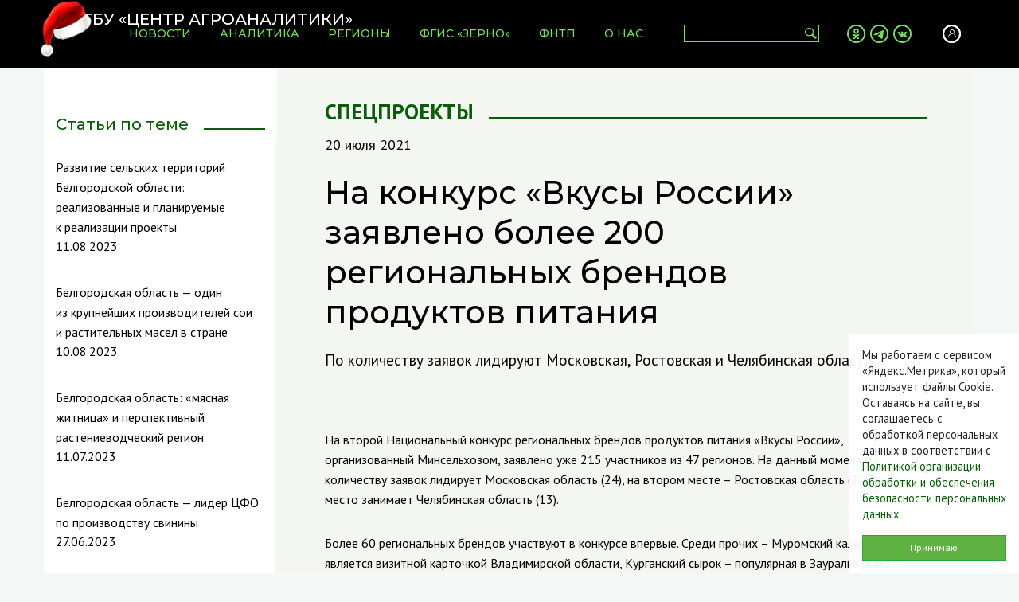

--- FILE ---
content_type: text/html; charset=UTF-8
request_url: https://specagro.ru/news/202107/na-konkurs-vkusy-rossii-zayavleno-bolee-200-regionalnykh-brendov-produktov-pitaniya
body_size: 34193
content:
<!DOCTYPE html>
<html class="h-100">
  <head>
    <meta charset="utf-8" />
<link rel="canonical" href="http://specagro.ru/news/202107/na-konkurs-vkusy-rossii-zayavleno-bolee-200-regionalnykh-brendov-produktov-pitaniya" />
<meta name="generator" content="SPCU" />
<meta name="description" content="По количеству заявок лидируют Московская, Ростовская и Челябинская области" />
<meta property="og:site_name" content="ФГБУ «Центр Агроаналитики»" />
<meta property="og:url" content="http://specagro.ru/news/202107/na-konkurs-vkusy-rossii-zayavleno-bolee-200-regionalnykh-brendov-produktov-pitaniya" />
<meta property="og:title" content="На конкурс «Вкусы России» заявлено более 200 региональных брендов продуктов питания" />
<meta property="og:description" content="По количеству заявок лидируют Московская, Ростовская и Челябинская области" />
<meta property="og:image" content="http://static.specagro.ru/cdn/ff/ArHjdWrHByNXdon8hGwvHBPwZ67SFfGNk_Dpt4q8LJ0/1626770466/public/2021-07/09aca6223d20f2091bbaad68923830e4-kopiya.jpg" />
<meta name="Generator" content="Drupal 8 (https://www.drupal.org)" />
<meta name="MobileOptimized" content="width" />
<meta name="HandheldFriendly" content="true" />
<meta name="viewport" content="width=device-width, initial-scale=1.0" />
<link rel="shortcut icon" href="//static.specagro.ru/cdn/ff/7a2odL-mvcLekFtFtskCZ_HXTXTwE0jY19cb1T8HMWg/1618135543/:relative:/themes/specagro/favicon.svg" type="image/svg+xml" />
<link rel="revision" href="http://specagro.ru/news/202107/na-konkurs-vkusy-rossii-zayavleno-bolee-200-regionalnykh-brendov-produktov-pitaniya" />

    <title>На конкурс «Вкусы России» заявлено более 200 региональных брендов продуктов питания | ФГБУ «Центр Агроаналитики»</title>
        <link rel="stylesheet" media="all" href="/modules/webform/css/webform.form.css?t7cva0" />
<link rel="stylesheet" media="all" href="/modules/webform/css/webform.element.details.toggle.css?t7cva0" />
<link rel="stylesheet" media="all" href="/modules/webform/css/webform.element.message.css?t7cva0" />
<link rel="stylesheet" media="all" href="/modules/paragraphs/css/paragraphs.unpublished.css?t7cva0" />
<link rel="stylesheet" media="all" href="/themes/specagro/css/bootstrap.min.css?t7cva0" />
<link rel="stylesheet" media="all" href="/themes/specagro/css/owl.carousel.min.css?t7cva0" />
<link rel="stylesheet" media="all" href="/themes/specagro/css/owl.theme.default.min.css?t7cva0" />
<link rel="stylesheet" media="all" href="/themes/specagro/css/lightslider.min.css?t7cva0" />
<link rel="stylesheet" media="all" href="/themes/specagro/css/lightgallery.min.css?t7cva0" />
<link rel="stylesheet" media="all" href="/themes/specagro/css/app.css?t7cva0" />
<link rel="stylesheet" media="all" href="/themes/specagro/css/fgis.css?t7cva0" />

    
<!--[if lte IE 8]>
<script src="/core/assets/vendor/html5shiv/html5shiv.min.js?v=3.7.3"></script>
<![endif]-->
<script src="/themes/specagro/js/redirects.js?t7cva0"></script>

  </head>
  <body class="d-flex flex-column h-100 node novost normal_mode">
                <header role="banner">
        <nav class="navbar navbar-expand-lg navbar-dark fixed-top">
            <div class="container px-0">
                      <a class="navbar-brand" href="/" rel="home">
      <img src="//static.specagro.ru/cdn/ff/iHLZFGAr0i6l9EOymsHvL1C6D2X3oi7RQlXjoyyuqRI/1576600942/:relative:/themes/specagro/logo.svg" alt="ФГБУ «Центр Агроаналитики»" title="ФГБУ «Центр Агроаналитики»" />
            <img id="logo_ny" src="/themes/specagro/hat_ny.png" alt="ФГБУ «Центр Агроаналитики»" title="ФГБУ «Центр Агроаналитики»" />
    </a>
        <div class="collapse navbar-collapse flex-grow-0" id="topMenu">
    
              <ul class="navbar-nav mr-auto">
              <li class="nav-item">
          <a class="nav-link" href="/news"><span>Новости</span></a>
              </li>
          <li class="nav-item">
          <a class="nav-link" href="/analytics"><span>Аналитика</span></a>
              </li>
          <li class="nav-item">
          <a class="nav-link" href="/regions"><span>Регионы</span></a>
              </li>
          <li class="nav-item">
          <a class="nav-link" href="/fgis"><span>ФГИС «ЗЕРНО»</span></a>
              </li>
          <li class="nav-item">
          <a class="nav-link" href="/fntp"><span>ФНТП</span></a>
              </li>
          <li class="nav-item dropdown">
          <a class="nav-link" href="/about"><span>О нас</span></a>
                                <ul class="dropdown-menu">
              <li class="nav-item">
          <a class="nav-link" href="/about"><span>О нас</span></a>
              </li>
          <li class="nav-item">
          <a class="nav-link" href="/about/services"><span>Услуги</span></a>
              </li>
          <li class="nav-item">
          <a class="nav-link" href="/about/press"><span>Пресс-служба</span></a>
              </li>
          <li class="nav-item">
          <a class="nav-link" href="https://specagro.ru/calendar"><span>Календарь мероприятий</span></a>
              </li>
          <li class="nav-item">
          <a class="nav-link" href="https://specagro.ru/gallery"><span>Фотогалереи</span></a>
              </li>
          <li class="nav-item">
          <a class="nav-link" href="/spec"><span>Спецпроекты</span></a>
              </li>
          <li class="nav-item">
          <a class="nav-link" href="/about/corruption"><span>Противодействие коррупции</span></a>
              </li>
          <li class="nav-item">
          <a class="nav-link" href="/about/vacancy"><span>Вакансии</span></a>
              </li>
          <li class="nav-item">
          <a class="nav-link" href="/partners"><span>Филиалы и РОУ АПК</span></a>
              </li>
          <li class="nav-item">
          <a class="nav-link" href="/contacts"><span>Контакты</span></a>
              </li>
        </ul>
  
              </li>
        </ul>
  


    </div>
    <div class="d-flex justify-content-between align-items-center flex-grow-1">
            <div id="searchFormCnt" class="ml-auto">
        <form class="form-inline" id="searchForm" action="/search">
            <input class="form-control px-1" type="search" name="keys" aria-label="Search">
            <button type="submit"></button>
        </form>
    </div>
        <div class="mx-auto"><div class="social_links">
    
            <div><p><a class="social_ok" href="https://ok.ru/agroanalitika/" target="_blank"> </a><a class="social_telegram" href="https://t.me/mcxcias" target="_blank"> </a><a class="social_vk" href="https://vk.com/agroanalitika" target="_blank"> </a></p>
</div>
      
</div>
</div>
        <div id="topAccount">
    <a href="/user/login"></a>
</div>
        <div id="topMobileSearch" class="d-lg-none">
            <a href="#"></a>
        </div>
        <button class="navbar-toggler collapsed" type="button" data-toggle="collapse" data-target="#topMenu" aria-controls="topMenu" aria-expanded="false" aria-label="Toggle navigation">
          <span class="navbar-toggler-icon"></span>
        </button>
    </div>
  

            </div>
        </nav>
    </header>    <main role="main" class="flex-shrink-0">
        <div class="container px-0">
            


                    <div class="row">
                            <div class="col-lg-3 col-md-12 sidebar">
                    <aside class="layout-sidebar-first" role="complementary">
                          <div class="sticky-sidebar related_news d-lg-block d-none">
    <div class="views-element-container" id="block-views-block-related-news">
      
              <div class="sidebar-header"><h2>Статьи по теме</h2></div>
            
              <div>  <div class="row hide-right-border hide-bottom-border"><div class="wrapper"></div>    <div class="row-fluid news-row views-row"><div class="news-title"><a href="/news/202307/razvitie-selskikh-territoriy-v-belgorodskoy-oblasti-proekty-i-dostizheniya" hreflang="ru">Развитие сельских территорий Белгородской области: реализованные и&nbsp;планируемые к&nbsp;реализации проекты</a></div>
<div class="news-date">11.08.2023</div></div>
    <div class="row-fluid news-row views-row"><div class="news-title"><a href="/news/202308/ipai" hreflang="ru">Белгородская область — один из&nbsp;крупнейших производителей сои и&nbsp;растительных масел в&nbsp;стране</a></div>
<div class="news-date">10.08.2023</div></div>
    <div class="row-fluid news-row views-row"><div class="news-title"><a href="/news/202307/mesto-belgorodskoy-oblasti-v-osnovnykh-pokazatelyakh" hreflang="ru">Белгородская область: «мясная житница» и перспективный растениеводческий регион</a></div>
<div class="news-date">11.07.2023</div></div>
    <div class="row-fluid news-row views-row"><div class="news-title"><a href="/news/202306/belgorodskaya-oblast-lider-cfo-po-proizvodstvu-svininy" hreflang="ru">Белгородская область — лидер ЦФО по&nbsp;производству свинины</a></div>
<div class="news-date">27.06.2023</div></div>
    <div class="row-fluid news-row views-row"><div class="news-title"><a href="/news/202306/belgorodskaya-oblast-vtoraya-v-cfo-po-vypusku-rastitelnykh-masel" hreflang="ru">Белгородская область — вторая в&nbsp;ЦФО по&nbsp;выпуску растительных масел</a></div>
<div class="news-date">27.06.2023</div></div>
    <div class="row-fluid news-row views-row"><div class="news-title"><a href="/news/202306/v-belgorodskoy-oblasti-rastet-proizvodstvo-molochnoy-produkcii" hreflang="ru">В Белгородской области растет производство молочной продукции</a></div>
<div class="news-date">27.06.2023</div></div>
</div>
    </div>

          </div>
</div>


                    </aside>
                </div>
                            <div class="col-lg-9 col-md-12 article">
                        <div data-drupal-messages-fallback class="hidden"></div><div id="block-temynovosti">
    <div>
            <a href="/topics/spec">Спецпроекты</a>
        </div>
</div>

<div id="block-avtoridatanovosti">
  
    
      20 июля 2021
  </div>
<div id="block-zagolovokstranicy">
  
    
        <h1>На конкурс «Вкусы России» заявлено более 200 региональных брендов продуктов питания</h1>

  </div>
<article>
            <p class="news_anons">По количеству заявок лидируют Московская, Ростовская и Челябинская области</p>
    <div class="paragraph paragraph--type--image paragraph--view-mode--default">
            <div class="image_container">
            <img src="//static.specagro.ru/cdn/ff/ArHjdWrHByNXdon8hGwvHBPwZ67SFfGNk_Dpt4q8LJ0/1626770466/public/2021-07/09aca6223d20f2091bbaad68923830e4-kopiya.jpg" alt="" />
                    </div>
      </div>

    <div class="paragraph paragraph--type--text paragraph--view-mode--default">
            <p><span><span><span><span><span>На второй Национальный конкурс региональных брендов продуктов питания «Вкусы России», организованный Минсельхозом, заявлено уже 215 участников из 47 регионов. На данный момент по количеству заявок лидирует Московская область (24), на втором месте – Ростовская область (20), третье место занимает Челябинская область (13). </span></span></span></span></span></p>

<p><span><span><span><span><span>Более 60 региональных брендов участвуют в конкурсе впервые. Среди прочих – Муромский калач, который является визитной карточкой Владимирской области, Курганский сырок – популярная в Зауралье рыба пелядь из Курганской области и оригинальное цельнозерновое удмуртское овсяное печенье «Пайдаё» из Удмуртской Республики. Кроме того, новые уникальные бренды заявлены Воронежской, Костромской, Новосибирской и Оренбургской областями, республиками Мордовия и Татарстан, Ханты-Мансийским автономным округом и Камчатским краем. </span></span></span></span></span></p>

<p><span><span><span><span><span>Прием заявок проходит с 16 июня по 1 сентября. Конкурс призван не только привлечь внимание к достижениям малого и среднего бизнеса в сфере агропромышленного комплекса, но и создать новые точки роста на сельских территориях страны, а также помочь в продвижении продукции фермеров, в том числе за рубежом. Так, например, участники прошлого года получили возможность представить свои товары в павильонах Российского экспортного центра в Китае, Объединенных Арабских Эмиратах, Вьетнаме. </span></span></span></span></span></p>

<p><span><span><span><span><span>Победители второго Национального конкурса региональных брендов продуктов питания «Вкусы России» будут определены в 8 номинациях:</span></span></span></span></span></p>

<ul>
	<li><span><span><strong><span><span><span>Вкус</span></span></span> <span><span><span>без</span></span></span> <span><span><span>границ</span></span></span></strong> <span><span><span>–</span></span></span> <span><span><span>бренды</span></span></span><span><span><span>, </span></span></span><span><span><span>имеющие</span></span></span> <span><span><span>экспортный</span></span></span> <span><span><span>потенциал</span></span></span><span><span><span>;</span></span></span></span></span></li>
	<li><span><span><strong><span><span><span>Вкус</span></span></span> <span><span><span>из</span></span></span> <span><span><span>глубинки</span></span></span></strong> <span><span><span>–</span></span></span> <span><span><span>бренды</span></span></span><span><span><span>, </span></span></span><span><span><span>происходящие</span></span></span> <span><span><span>с</span></span></span> <span><span><span>территорий</span></span></span><span><span><span>, </span></span></span><span><span><span>в</span></span></span> <span><span><span>которых</span></span></span><span><span><span> население составляет до 3 тыс. человек;</span></span></span></span></span></li>
	<li><span><span><strong><span><span><span>Загляните</span></span></span> <span><span><span>на</span></span></span> <span><span><span>огонек</span></span></span></strong> <span><span><span>–</span></span></span> <span><span><span>бренды</span></span></span><span><span><span>, </span></span></span><span><span><span>оказывающие</span></span></span> <span><span><span>влияние</span></span></span> <span><span><span>на</span></span></span> <span><span><span>развитие</span></span></span> <span><span><span>туристического</span></span></span> <span><span><span>потенциала</span></span></span> <span><span><span>территории</span></span></span><span><span><span>;</span></span></span></span></span></li>
	<li><span><span><strong><span><span><span>Вкус</span></span></span> <span><span><span>природы</span></span></span></strong> <span><span><span>–</span></span></span> <span><span><span>бренды</span></span></span><span><span><span>, </span></span></span><span><span><span>относящиеся</span></span></span> <span><span><span>к</span></span></span> <span><span><span>продуктам</span></span></span> <span><span><span>питания</span></span></span><span><span><span>, </span></span></span><span><span><span>не</span></span></span> <span><span><span>подвергнутым</span></span></span> <span><span><span>переработке</span></span></span><span><span><span> (</span></span></span><span><span><span>обработке</span></span></span><span><span><span>);</span></span></span></span></span></li>
	<li><span><span><strong><span><span><span>Гастрономиче</span></span></span></strong><span><span><span><strong>ская находка</strong> – бренды, относящиеся к продуктам питания, входящим в категорию гастрономических продуктов. Гастрономические продукты – пищевая продукция, подвергнутая переработке;</span></span></span></span></span></li>
	<li><span><span><strong><span><span><span>Кулинарное</span></span></span> <span><span><span>наследие</span></span></span></strong> <span><span><span>–</span></span></span> <span><span><span>бренды</span></span></span><span><span><span>, </span></span></span><span><span><span>относящиеся</span></span></span> <span><span><span>к</span></span></span> <span><span><span>продуктам</span></span></span> <span><span><span>питания</span></span></span><span><span><span>, </span></span></span><span><span><span>входящим</span></span></span> <span><span><span>в</span></span></span> <span><span><span>ка</span></span></span><span><span><span>тегорию кулинарных продуктов. Кулинарная продукция – готовые к употреблению блюда, кулинарные полуфабрикаты и кулинарные изделия;</span></span></span></span></span></li>
	<li><span><span><strong><span><span><span>На</span></span></span> <span><span><span>всю</span></span></span> <span><span><span>страну</span></span></span></strong> <span><span><span>–</span></span></span> <span><span><span>бренды</span></span></span><span><span><span>, </span></span></span><span><span><span>входящие</span></span></span> <span><span><span>в</span></span></span> <span><span><span>реестр</span></span></span> <span><span><span>географических</span></span></span> <span><span><span>указаний</span></span></span> <span><span><span>и</span></span></span> <span><span><span>наименований</span></span></span> <span><span><span>мест</span></span></span> <span><span><span>происхождения</span></span></span> <span><span><span>товаров</span></span></span><span><span><span>;</span></span></span></span></span></li>
	<li><span><span><strong><span><span><span>Нас</span></span></span> <span><span><span>выбирают</span></span></span></strong><span><span><span> – победители народного голосования. </span></span></span></span></span></li>
</ul>

<p><span><span><span><span><span>Конкурсная комиссия, в которую войдут представители ресторанного бизнеса, ритейла, институтов развития и органов власти, определит по три финалиста в семи номинациях. Кроме того, с 20 октября по 7 ноября отдать голос за свои любимые продукты смогут все жители России в рамках номинации «Нас выбирают».</span></span></span></span></span></p>

<p><span><span><span><span><span>Подробнее о конкурсе можно узнать на официальном сайте: <a href="https://russiantastes.ru/"><span>Вкусыроссии.рф</span></a>.</span></span></span></span></span></p>

      </div>

    <div class="paragraph paragraph--type--istochnik paragraph--view-mode--default">
            <p class="istochnik">По материалам: <a href="https://mcx.gov.ru/press-service/news/za-mesyats-na-konkurs-vkusy-rossii-zayavleno-bolee-200-regionalnykh-brendov-produktov-pitaniya/" target="_blank" rel="nofollow">mcx.ru</a></p>
      </div>

<div class="news-regions">
    <h6>Регионы:</h6>            <a href="/geo/russia" hreflang="ru">Российская Федерация</a>
    </div><div class="previous-next">
  <div class="previous-next__next">
          <a href="/news/202107/pomidory-vyrabatyvayut-elektricheskie-signaly-pri-atakakh-nasekomykh-uchenye" class="previous-next__link previous-next__link--next btn btn-success">Показать еще</a>
      </div>
</div>
    </article>
<script src="https://yastatic.net/share2/share.js"></script>
<div class="ya-share2" data-curtain data-size="l" data-services="vkontakte,odnoklassniki,telegram" class="my-3"></div><div id="sigCommentsBlock"></div>
<a href="http://sigcomments.com" style="font-size: 0.6em;">Система комментирования SigComments</a>
<script type="text/javascript">
	(function(){
		var host_id = '4770';
		var script = document.createElement('script');
		script.type = 'text/javascript';
		script.async = true;
		script.src = '//sigcomments.com/chat/?host_id='+host_id;
		var ss = document.getElementsByTagName('script')[0]; 
		ss.parentNode.insertBefore(script, ss);
	})();
</script>


                                    </div>
                        </div>
                </div>
    </main>
    <footer role="contentinfo" class="footer mt-auto py-3">
        <div class="container">
            <div class="row">
                <div class="col-lg-4 col-md-12 d-flex flex-column">
                    <div id="block-diskleymer">
  
    
      
            <div><p>Характер представленных аналитических материалов является исключительно информационным.<br />
При принятии инвестиционных решений необходимо проводить более полный анализ предметной области.<br />
При использовании материалов сайта ссылка на источник обязательна.<br />
<br />
<a href="/sites/default/files/2022-08/politika-i-polozheniya.pdf">Политика организации обработки и обеспечения безопасности персональных данных</a></p></div>
      
  </div>
<div id="block-adres">
  
    
      
            <div><p>105120, г. Москва, ул. Нижняя Сыромятническая, д. 1/4, стр. 1
  <br />
  время работы: 9:00-18:00
</p>
<p>Горячая линия ФГИС «Зерно»: 8 800 250-85-64
  <br />
  Telegram-чат: <a href="https://t.me/FGISZerno_help_bot" target="_blank">@FGISZerno_help_bot</a>
  <br />
  <a href="https://alarm.specagro.ru/" target="_blank">Аварийный режим работы</a>
</p>
</div>
      
  </div>


                </div>
                <div class="col-lg-4 col-md-12 d-flex flex-column">
                    
<nav role="navigation" id="bottomMenu" class="nav d-flex align-items-start flex-column">
                  <a class="nav-link" href="/about">Информация об учреждении</a>
            <a class="nav-link" href="/about/corruption">Противодействие коррупции</a>
            <a class="nav-link" href="/partners">Филиалы и РОУ АПК</a>
            <a class="nav-link" href="https://specagro.ru/poll">Решаем вместе</a>
            <a class="nav-link" href="/feedback">Обратная связь</a>
            <a class="nav-link" href="/contacts">Контакты</a>
    
  </nav>

                </div>
                <div class="col-lg-4 col-md-12 d-flex flex-column">
                    <div id="block-subscribe2">
  
    
      <form class="webform-submission-form webform-submission-add-form webform-submission-subscribe-newsletter-form webform-submission-subscribe-newsletter-add-form webform-submission-subscribe-newsletter-node-3504-form webform-submission-subscribe-newsletter-node-3504-add-form js-webform-details-toggle webform-details-toggle" data-drupal-selector="webform-submission-subscribe-newsletter-node-3504-add-form" action="/news/202107/na-konkurs-vkusy-rossii-zayavleno-bolee-200-regionalnykh-brendov-produktov-pitaniya" method="post" id="webform-submission-subscribe-newsletter-node-3504-add-form" accept-charset="UTF-8">
  
  <div class="form-group js-form-item form-item js-form-type-email form-item-email js-form-item-email">
      <label class="d-none js-form-required form-required form-check-label" for="edit-email">E-mail</label>
        <input data-drupal-selector="edit-email" type="email" id="edit-email" name="email" value="" size="60" maxlength="254" placeholder="E-mail" class="form-email required form-control" required="required" aria-required="true" />

        </div>
<div class="form-group js-form-item form-item js-form-type-textfield form-item-imya js-form-item-imya">
      <label class="d-none js-form-required form-required form-check-label" for="edit-imya">Имя</label>
        <input data-drupal-selector="edit-imya" type="text" id="edit-imya" name="imya" value="" size="60" maxlength="64" placeholder="Имя" class="form-text required form-control" required="required" aria-required="true" />

        </div>
<div class="form-group js-form-item form-item js-form-type-textfield form-item-familiya js-form-item-familiya">
      <label class="d-none js-form-required form-required form-check-label" for="edit-familiya">Фамилия</label>
        <input data-drupal-selector="edit-familiya" type="text" id="edit-familiya" name="familiya" value="" size="60" maxlength="128" placeholder="Фамилия" class="form-text required form-control" required="required" aria-required="true" />

        </div>
<div class="form-group js-form-item form-item js-form-type-textfield form-item-kompaniya js-form-item-kompaniya">
      <label class="d-none js-form-required form-required form-check-label" for="edit-kompaniya">Компания</label>
        <input data-drupal-selector="edit-kompaniya" type="text" id="edit-kompaniya" name="kompaniya" value="" size="60" maxlength="255" placeholder="Компания" class="form-text required form-control" required="required" aria-required="true" />

        </div>
<div class="form-group js-form-item form-item js-form-type-textfield form-item-dolzhnost js-form-item-dolzhnost">
      <label class="d-none" for="edit-dolzhnost">Должность</label>
        <input data-drupal-selector="edit-dolzhnost" type="text" id="edit-dolzhnost" name="dolzhnost" value="" size="60" maxlength="255" placeholder="Должность" class="form-text form-control" />

        </div>
<div class="form-group js-form-item form-item js-form-type-checkbox form-item-personal-data js-form-item-personal-data custom-control custom-checkbox">
        <input data-drupal-selector="edit-personal-data" type="checkbox" id="edit-personal-data" name="personal_data" value="1" checked="checked" class="form-checkbox required form-check-input custom-control-input" required="required" aria-required="true" />

        <label for="edit-personal-data" class="option custom-control-label js-form-required form-required form-check-label"><a href="/node/333" target="_blank">Даю согласие на обработку своих персональных данных</a></label>
      </div>
<div data-drupal-selector="edit-actions" class="form-actions webform-actions js-form-wrapper form-wrapper" id="edit-actions"><input class="webform-button--submit btn btn-success button button--primary js-form-submit form-submit" data-drupal-selector="edit-actions-submit" type="submit" id="edit-actions-submit" name="op" value="Подписаться" />

</div>
<input autocomplete="off" data-drupal-selector="form-thvaroye9h27mwpiohdy1ks1xyteztlrpmdoq5oery" type="hidden" name="form_build_id" value="form--tHvaroyE9H27mWpIoHDy1KS1xYtEztLRPmdOQ5oErY" class="form-control" />
<input data-drupal-selector="edit-webform-submission-subscribe-newsletter-node-3504-add-form" type="hidden" name="form_id" value="webform_submission_subscribe_newsletter_node_3504_add_form" class="form-control" />


  
</form>

  </div>
<div class="social_links">
    
            <div><p><a class="social_ok" href="https://ok.ru/agroanalitika/" target="_blank"> </a><a class="social_telegram" href="https://t.me/mcxcias" target="_blank"> </a><a class="social_vk" href="https://vk.com/agroanalitika" target="_blank"> </a></p>
</div>
      
</div>


                </div>
            </div>
            <div id="block-copyright">© ФГБУ «ЦЕНТР АГРОАНАЛИТИКИ», 2026</div>
        </div>
    </footer>
<div class="d-none col-sm-12 col-md-4 col-lg-2" id="cookie-agreement">
    <p>Мы работаем с сервисом «Яндекс.Метрика», который использует файлы Cookie. Оставаясь на сайте, вы соглашаетесь с обработкой персональных данных в соответствии с <a href="https://specagro.ru/sites/default/files/2022-08/politika-i-polozheniya.pdf">Политикой организации обработки и обеспечения безопасности персональных данных</a>.</p>
    <button class="btn btn-success" id="cookie-agreement-button">Принимаю</button>
</div>

    
    <script type="application/json" data-drupal-selector="drupal-settings-json">{"path":{"baseUrl":"\/","scriptPath":null,"pathPrefix":"","currentPath":"node\/3504","currentPathIsAdmin":false,"isFront":false,"currentLanguage":"ru"},"pluralDelimiter":"\u0003","suppressDeprecationErrors":true,"smartIp":"{\u0022location\u0022:[]}","smartIpSrc":{"smartIp":"smart_ip","geocodedSmartIp":"geocoded_smart_ip","w3c":"w3c"},"ajaxTrustedUrl":{"form_action_p_pvdeGsVG5zNF_XLGPTvYSKCf43t8qZYSwcfZl2uzM":true},"user":{"uid":0,"permissionsHash":"98840bd76d862f3b5c0759fd918fae88dbc775bacf157bb8b22d3a5cee05fa18"}}</script>
<script src="/core/assets/vendor/jquery/jquery.min.js?v=3.5.1"></script>
<script src="/core/assets/vendor/jquery-once/jquery.once.min.js?v=2.2.3"></script>
<script src="/core/misc/drupalSettingsLoader.js?v=8.9.20"></script>
<script src="/sites/default/files/languages/ru_fMQozoJ8WqsPFCmPJWi2wObbWmeEi4oQuLZKhyTlO8M.js?t7cva0"></script>
<script src="/core/misc/drupal.js?v=8.9.20"></script>
<script src="/core/misc/drupal.init.js?v=8.9.20"></script>
<script src="/themes/specagro/js/popper.min.js?t7cva0"></script>
<script src="/themes/specagro/js/bootstrap.min.js?t7cva0"></script>
<script src="/themes/specagro/js/imask.js?t7cva0"></script>
<script src="/themes/specagro/js/owl.carousel.min.js?t7cva0"></script>
<script src="/themes/specagro/js/lightslider.min.js?t7cva0"></script>
<script src="/themes/specagro/js/lightgallery.min.js?t7cva0"></script>
<script src="/themes/specagro/js/lg-video.min.js?t7cva0"></script>
<script src="/themes/specagro/js/app.js?t7cva0"></script>
<script src="/core/misc/debounce.js?v=8.9.20"></script>
<script src="/core/misc/form.js?v=8.9.20"></script>
<script src="/modules/webform/js/webform.behaviors.js?v=8.9.20"></script>
<script src="/core/misc/states.js?v=8.9.20"></script>
<script src="/modules/webform/js/webform.states.js?v=8.9.20"></script>
<script src="/modules/webform/js/webform.form.js?v=8.9.20"></script>
<script src="/webform/javascript/subscribe_newsletter?t70gl4"></script>
<script src="/modules/webform/js/webform.element.details.save.js?v=8.9.20"></script>
<script src="/core/misc/announce.js?v=8.9.20"></script>
<script src="/modules/webform/js/webform.element.details.toggle.js?v=8.9.20"></script>
<script src="/modules/webform/js/webform.element.message.js?v=8.9.20"></script>

<!-- Yandex.Metrika counter -->
<script type="text/javascript" >
   (function(m,e,t,r,i,k,a){m[i]=m[i]||function(){(m[i].a=m[i].a||[]).push(arguments)};
   m[i].l=1*new Date();k=e.createElement(t),a=e.getElementsByTagName(t)[0],k.async=1,k.src=r,a.parentNode.insertBefore(k,a)})
   (window, document, "script", "https://mc.yandex.ru/metrika/tag.js", "ym");

   ym(37717490, "init", {
        clickmap:true,
        trackLinks:true,
        accurateTrackBounce:true,
        webvisor:true
   });
</script>
<noscript><div><img src="https://mc.yandex.ru/watch/37717490" style="position:absolute; left:-9999px;" alt="" /></div></noscript>
<!-- /Yandex.Metrika counter -->
<script async defer src="https://tianji.specagro.ru/tracker.js" data-website-id="cm9qvqfca00011g5j3hva9gz6"></script>
  </body>
</html>


--- FILE ---
content_type: application/javascript
request_url: https://specagro.ru/themes/specagro/js/app.js?t7cva0
body_size: 10619
content:
(function ($) {
    function toggleDropdown(e) {
        var _d = $(e.target).closest('.dropdown'),
            _m = $('.dropdown-menu', _d);
        setTimeout(function() {
            var shouldOpen = e.type !== 'click' && _d.is(':hover');
            _m.toggleClass('show', shouldOpen);
            _d.toggleClass('show', shouldOpen);
            $('[data-toggle="dropdown"]', _d).attr('aria-expanded', shouldOpen);
        }, e.type === 'mouseleave' ? 300 : 0);
    }

    function changeNewsTabHref(e) {
        var tab = $(e.target),
            href = tab.attr('href'),
            termpath = tab.attr('data-termpath');

        tab.attr('href', termpath);
        tab.attr('termpath', href);
    }

    function resizeSliderImg(img, w, h) {
        if (img[0].naturalHeight > h) {
            var scale = h/img[0].naturalHeight,
                imgWidth = Math.ceil(img[0].naturalWidth * scale);
            if (imgWidth > w) {
                img.css('margin-left', -(imgWidth - w)/2);
            } else {
                var upscale = w/img[0].naturalWidth,
                imgHeight = Math.ceil(img[0].naturalHeight * upscale)
                img.css('min-width', w);
                $('.carousel-inner, .carousel-item').height(imgHeight);
            }
        }
    }
    
    $('#nav-news-tab>a[data-toggle="tab"], #nav-analytics-tab>a[data-toggle="tab"]').click(function() {
        var tab = $(this);

        $('div.all_news>a').attr('href', tab.data('termpath'));
        if (tab.hasClass('active')) {
            document.location = tab.data('termpath');
        }
    });

    $('button[data-toggle="accordion"]').click(function() {
        var btn = $(this),
            tab = $(btn.data('target'));
        if (!tab.hasClass('active')) {
            tab.siblings('div[role="tabpanel"].active').slideUp().removeClass('show active');
            tab.slideDown().addClass('show active');
        }
    });

    $('#topMobileSearch>a').click(function() {
        var panel = $('#searchFormCnt'),
            top = $('header>nav').outerHeight();
        if (panel.is(':hidden')) {
            panel.css('top', top).slideDown();
        } else {
            panel.slideUp();
        }

        return false;
    });

    $('header .navbar-toggler').click(function() {
        $('#searchFormCnt').hide();
    });
    
    $('#searchForm').submit(function() {
        let query = $(this).find('input[name=keys]').val();
        if (query.length > 2) location.href = '/s/' + query;
        return false;
    });

    $('body').on('mouseenter mouseleave','.dropdown', toggleDropdown)
        .on('click', '.dropdown-menu a', toggleDropdown)
        .on('click', 'a[role!="tab"][role!="button"]', function() {
            var href = $(this).attr('href');
            //if (href !== '/about' && href !== '/') return false;
        })
        .on('submit', 'form', function() {
            //return false;
        })
        .on('touchstart', '.flip-container', function() {
            $(this).toggleClass('hover');
        });

    $('span.tooltip[data-target]').each(function() {
        var span = $(this),
            target = $(span.data('target'));

        target.tooltip({
            title: span.text(),
            placement: $(window).width() <= 800 ? 'top' : 'left'
        });
    });

    $('form.contact-form').each(function() {
        var form = $(this),
            submitBtn = form.find('input#edit-submit');
        form.addClass('was-validated');
        submitBtn.prop('disabled', !form[0].checkValidity());

        form.find('input, textarea').on('change keyup', function() {
            submitBtn.prop('disabled', !form[0].checkValidity());
        });
    });

    $('input[id^="edit-field-phone"]').each(function() {
        var field = $(this)[0],
            maskOptions = {
                mask: '+{7} (000) 000-00-00',
                lazy: false
            },
            mask = IMask(field, maskOptions);
        field.setCustomValidity("Invalid field.");
        mask.on('accept', function() {
            field.setCustomValidity("Invalid field.");
        });
        mask.on('complete', function() {
            field.setCustomValidity("");
        });
    });

    if ($('#block-term-geo-nav').length) {
        var block = $('#block-term-geo-nav'),
            regionsMap = $('svg#regionsMap');

        block.children('ul').children('li').children('a').click(function(e) {
            var link = $(this),
                li = link.parent();
            e.preventDefault();

            if (li.hasClass('active')) {
                block.removeClass('select_fo');
                li.removeClass('active').siblings().removeClass('d-none');

                if (regionsMap) regionsMap.find('g').removeClass('select_fo');
            } else {
                block.addClass('select_fo');
                li.addClass('active').siblings().removeClass('active').addClass('d-none');

                if (regionsMap) {
                    regionsMap.find('g').removeClass('select_fo');
                    link.siblings('ul').find('a').each(function(i,a) {
                        regionsMap.find('g[data-termid="' + $(a).data('termid') + '"]').addClass('select_fo');
                    });
                }
            }
        });
    }

    if ($('.owl-carousel').length) {
        $('.owl-carousel').owlCarousel({
            loop: true,
            nav: true,
            dots: false,
            margin: 30,
            responsive: {
                992: {
                    items: 4
                },
                800: {
                    items: 2
                },
                0: {
                    items: 1,
                    margin: 0
                }
            }
        });
    }

    if ($('#harvestCalendar').length && harvestCalendarOptions) {
        var calendar = $('#harvestCalendar');
        harvestCalendarOptions.inline = true;
        harvestCalendarOptions.format = 'L';
        harvestCalendarOptions.locale = 'ru';
        harvestCalendarOptions.useCurrent = false;
        harvestCalendarOptions.tooltips = {
            selectMonth: 'Выберите месяц',
            selectYear: 'Выберите год'
        };
        calendar.datetimepicker(harvestCalendarOptions);
        calendar.on('change.datetimepicker', function(e) {
            location.href = '/harvest/' + e.date.format('YYYY/MM/DD');
        });
    }
    
    if ($('.lGallery').length) {
        $('.lGallery').lightSlider({
            gallery: true,
            item: 1,
            loop: true,
            thumbItem: 9,
            slideMargin: 0,
            enableDrag: false,
            currentPagerPosition: 'left',
            onSliderLoad: function(el) {
                el.lightGallery({
                    selector: '.lGallery .lslide',
                    subHtmlSelectorRelative: true
                }).on('onAfterSlide.lg', function(event, prevIndex, index){
                    var gallery = $(this),
                        tb = $('.lg-toolbar'),
                        source = tb.find('.lg_image_source'),
                        sources = gallery.find('li.lslide>.image_source');
                    if (source.length === 0) {
                        source = $('<div class="lg_image_source"></div>');
                        tb.append(source);
                    }
                    source.text($(sources[index]).text());
                });
            }   
        });
    }
    
    if ($('.scrollspy-menu').length) {
        var pattern = new RegExp('^' + window.location.pathname + '#([a-zA-Z_-]*)'),
            needSpy = false;
        $.each($('.scrollspy-menu').find('a'), function(i,l) {
            var url = pattern.exec($(l).attr('href'));
            if (url && url[1].length > 0) {
                $(l).attr('href', '#' + url[1]);
                needSpy = true;
            }
        });
        if (needSpy) $('body').scrollspy({ target: '.scrollspy-menu', offset: $('header>nav').outerHeight() });
    }
    
    if (document.cookie.indexOf('cookie_agreement=true') == -1) {
        $('#cookie-agreement').removeClass('d-none');
    }
    $('#cookie-agreement-button').click(function() {
        document.cookie = 'cookie_agreement=true; expires=Fri, 31 Dec 9999 23:59:59 GMT; path=/';
        $('#cookie-agreement').addClass('d-none');
        return false;
    });
    
    // С Новым Годом!!!
    $('head').append( $('<link rel="stylesheet" type="text/css" />').attr('href', 'https://cdn.jsdelivr.net/gh/Alaev-Co/snowflakes/dist/snow.min.css') );
    $('head').append('<style type="text/css">.snowflakes-box { z-index: 10000; }</style>');
    jQuery.getScript("https://cdn.jsdelivr.net/gh/Alaev-Co/snowflakes/dist/Snow.min.js", function() {
        new Snow ();
    });

    $(window).on('resize', function() {
        var regionsMap = $('svg#regionsMap');
        /*if ($(window).width() <= 800) {
            var carousel = $('#pageCarousel'),
                relatedNews = $('.related_news');
            if (carousel.length) {
                var width = $('#block-views-block-aktualnoe-front-actual-block').outerWidth() || $('div.article').outerWidth(),
                    height = carousel.height();
                $('.carousel-inner, .carousel-item').width(width);
                $('.carousel-item img').each(function() {
                    var img = $(this);           
                    if (!img[0].complete) {
                        img.on('load', function() {
                            resizeSliderImg($(this), width, height);
                        });
                    } else {
                        resizeSliderImg(img, width, height);
                    }
                });
            }
            if (relatedNews.length) {
                relatedNews.appendTo('article').removeClass('d-none');
            }
        }*/
        if (regionsMap.length) {
            regionsMap.attr('width', '100%').removeClass('d-none');
        }
    }).on('hashchange', function() {
        if (window.location.hash !== '') {
            let tab = $('a.nav-link[href="' + window.location.hash + '"]');
            if (tab.length) tab.click();
        }
    });
    
    if (window.location.hash !== '') $(window).trigger('hashchange');
    $(window).trigger('resize');
}(jQuery));